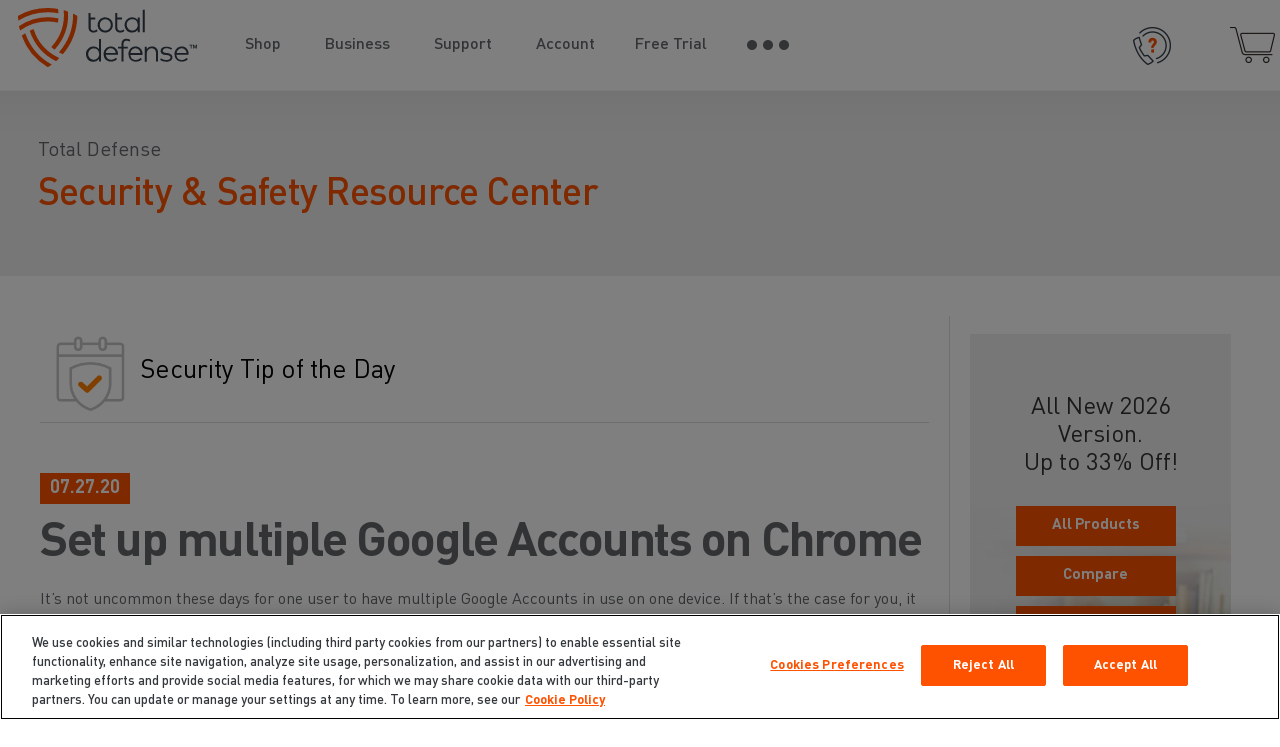

--- FILE ---
content_type: text/html; charset=UTF-8
request_url: https://www.totaldefense.com/security-blog/set-up-multiple-google-accounts-on-chrome/
body_size: 13297
content:
    
    <!DOCTYPE html>
<!-- RESIZE_BROWSER=1024X0768 -->
<html dir="ltr" lang="en-US">
<head>
    <!-- Google Tag Manager -->
    <script>(function(w,d,s,l,i){w[l]=w[l]||[];w[l].push({'gtm.start':
    new Date().getTime(),event:'gtm.js'});var f=d.getElementsByTagName(s)[0],
    j=d.createElement(s),dl=l!='dataLayer'?'&l='+l:'';j.async=true;j.src=
    'https://www.googletagmanager.com/gtm.js?id='+i+dl;f.parentNode.insertBefore(j,f);
    })(window,document,'script','dataLayer','GTM-PSKHTBP');</script>
    <!-- End Google Tag Manager -->

    <!-- JQuery -->
    <script src="https://code.jquery.com/jquery-3.6.0.min.js" integrity="sha256-/xUj+3OJU5yExlq6GSYGSHk7tPXikynS7ogEvDej/m4=" crossorigin="anonymous"></script>

    <title>Set up multiple Google Accounts on Chrome | Total Defense</title>
    <meta http-equiv="content-type" content="text/html" charset="UTF-8"/>
    <meta http-equiv="X-UA-Compatible" content="IE=10">
    <meta name="viewport" content="width=device-width"/>
    <meta name="author" content="Total Defense 1-877-906-8816"/>
    <meta name="format-detection" content="telephone=no"/>
    <meta name="google-site-verification" content="y5q6Z9qNDSXrEXteCFhutQM9y3cWSXrHBeyv8m6g_a0" />

    
		<!-- All in One SEO 4.9.3 - aioseo.com -->
	<meta name="description" content="It’s not uncommon these days for one user to have multiple Google Accounts in use on one device. If that’s the case for you, it can be pretty tedious to sign in and out all the time to access your email, calendar and other features. Instead, in Chrome, click on your user icon and select" />
	<meta name="robots" content="max-image-preview:large" />
	<meta name="author" content="Total Defense"/>
	<link rel="canonical" href="https://www.totaldefense.com/security-blog/set-up-multiple-google-accounts-on-chrome/" />
	<meta name="generator" content="All in One SEO (AIOSEO) 4.9.3" />
		<script type="application/ld+json" class="aioseo-schema">
			{"@context":"https:\/\/schema.org","@graph":[{"@type":"Article","@id":"https:\/\/www.totaldefense.com\/security-blog\/set-up-multiple-google-accounts-on-chrome\/#article","name":"Set up multiple Google Accounts on Chrome | Total Defense","headline":"Set up multiple Google Accounts on Chrome","author":{"@id":"https:\/\/www.totaldefense.com\/security-blog\/author\/thalpinopentext-com\/#author"},"publisher":{"@id":"https:\/\/www.totaldefense.com\/#organization"},"datePublished":"2020-07-27T04:55:00-07:00","dateModified":"2020-07-01T07:57:14-07:00","inLanguage":"en-US","mainEntityOfPage":{"@id":"https:\/\/www.totaldefense.com\/security-blog\/set-up-multiple-google-accounts-on-chrome\/#webpage"},"isPartOf":{"@id":"https:\/\/www.totaldefense.com\/security-blog\/set-up-multiple-google-accounts-on-chrome\/#webpage"},"articleSection":"Security Tip of the Day, Browser Security Tips, Google Chrome, Google Security Tips"},{"@type":"BreadcrumbList","@id":"https:\/\/www.totaldefense.com\/security-blog\/set-up-multiple-google-accounts-on-chrome\/#breadcrumblist","itemListElement":[{"@type":"ListItem","@id":"https:\/\/www.totaldefense.com#listItem","position":1,"name":"Home","item":"https:\/\/www.totaldefense.com","nextItem":{"@type":"ListItem","@id":"https:\/\/www.totaldefense.com\/security-blog\/category\/security-tip-of-the-day\/#listItem","name":"Security Tip of the Day"}},{"@type":"ListItem","@id":"https:\/\/www.totaldefense.com\/security-blog\/category\/security-tip-of-the-day\/#listItem","position":2,"name":"Security Tip of the Day","item":"https:\/\/www.totaldefense.com\/security-blog\/category\/security-tip-of-the-day\/","nextItem":{"@type":"ListItem","@id":"https:\/\/www.totaldefense.com\/security-blog\/set-up-multiple-google-accounts-on-chrome\/#listItem","name":"Set up multiple Google Accounts on Chrome"},"previousItem":{"@type":"ListItem","@id":"https:\/\/www.totaldefense.com#listItem","name":"Home"}},{"@type":"ListItem","@id":"https:\/\/www.totaldefense.com\/security-blog\/set-up-multiple-google-accounts-on-chrome\/#listItem","position":3,"name":"Set up multiple Google Accounts on Chrome","previousItem":{"@type":"ListItem","@id":"https:\/\/www.totaldefense.com\/security-blog\/category\/security-tip-of-the-day\/#listItem","name":"Security Tip of the Day"}}]},{"@type":"Organization","@id":"https:\/\/www.totaldefense.com\/#organization","name":"Total Defense","description":"Beyond Protection","url":"https:\/\/www.totaldefense.com\/","sameAs":["https:\/\/www.facebook.com\/TotalDefense","https:\/\/twitter.com\/Total_Defense","https:\/\/www.pinterest.com\/totaldefense\/","https:\/\/www.youtube.com\/channel\/UCgAImGhcAt-og2WO2pi3kjA","https:\/\/www.linkedin.com\/company\/total-defense-inc-"]},{"@type":"Person","@id":"https:\/\/www.totaldefense.com\/security-blog\/author\/thalpinopentext-com\/#author","url":"https:\/\/www.totaldefense.com\/security-blog\/author\/thalpinopentext-com\/","name":"Total Defense","image":{"@type":"ImageObject","@id":"https:\/\/www.totaldefense.com\/security-blog\/set-up-multiple-google-accounts-on-chrome\/#authorImage","url":"https:\/\/secure.gravatar.com\/avatar\/eb64dac6f48125400dd2f8075e35b1657f6504fbee0f07a338da7a222d221775?s=96&d=mm&r=g","width":96,"height":96,"caption":"Total Defense"}},{"@type":"WebPage","@id":"https:\/\/www.totaldefense.com\/security-blog\/set-up-multiple-google-accounts-on-chrome\/#webpage","url":"https:\/\/www.totaldefense.com\/security-blog\/set-up-multiple-google-accounts-on-chrome\/","name":"Set up multiple Google Accounts on Chrome | Total Defense","description":"It\u2019s not uncommon these days for one user to have multiple Google Accounts in use on one device. If that\u2019s the case for you, it can be pretty tedious to sign in and out all the time to access your email, calendar and other features. Instead, in Chrome, click on your user icon and select","inLanguage":"en-US","isPartOf":{"@id":"https:\/\/www.totaldefense.com\/#website"},"breadcrumb":{"@id":"https:\/\/www.totaldefense.com\/security-blog\/set-up-multiple-google-accounts-on-chrome\/#breadcrumblist"},"author":{"@id":"https:\/\/www.totaldefense.com\/security-blog\/author\/thalpinopentext-com\/#author"},"creator":{"@id":"https:\/\/www.totaldefense.com\/security-blog\/author\/thalpinopentext-com\/#author"},"datePublished":"2020-07-27T04:55:00-07:00","dateModified":"2020-07-01T07:57:14-07:00"},{"@type":"WebSite","@id":"https:\/\/www.totaldefense.com\/#website","url":"https:\/\/www.totaldefense.com\/","name":"Total Defense","description":"Beyond Protection","inLanguage":"en-US","publisher":{"@id":"https:\/\/www.totaldefense.com\/#organization"}}]}
		</script>
		<!-- All in One SEO -->

<link rel="alternate" type="application/rss+xml" title="Total Defense &raquo; Feed" href="https://www.totaldefense.com/feed/" />
<link rel="alternate" type="application/rss+xml" title="Total Defense &raquo; Comments Feed" href="https://www.totaldefense.com/comments/feed/" />
<link rel="alternate" title="oEmbed (JSON)" type="application/json+oembed" href="https://www.totaldefense.com/wp-json/oembed/1.0/embed?url=https%3A%2F%2Fwww.totaldefense.com%2Fsecurity-blog%2Fset-up-multiple-google-accounts-on-chrome%2F" />
<link rel="alternate" title="oEmbed (XML)" type="text/xml+oembed" href="https://www.totaldefense.com/wp-json/oembed/1.0/embed?url=https%3A%2F%2Fwww.totaldefense.com%2Fsecurity-blog%2Fset-up-multiple-google-accounts-on-chrome%2F&#038;format=xml" />
<style id='wp-img-auto-sizes-contain-inline-css' type='text/css'>
img:is([sizes=auto i],[sizes^="auto," i]){contain-intrinsic-size:3000px 1500px}
/*# sourceURL=wp-img-auto-sizes-contain-inline-css */
</style>
<style id='wp-emoji-styles-inline-css' type='text/css'>

	img.wp-smiley, img.emoji {
		display: inline !important;
		border: none !important;
		box-shadow: none !important;
		height: 1em !important;
		width: 1em !important;
		margin: 0 0.07em !important;
		vertical-align: -0.1em !important;
		background: none !important;
		padding: 0 !important;
	}
/*# sourceURL=wp-emoji-styles-inline-css */
</style>
<style id='classic-theme-styles-inline-css' type='text/css'>
/*! This file is auto-generated */
.wp-block-button__link{color:#fff;background-color:#32373c;border-radius:9999px;box-shadow:none;text-decoration:none;padding:calc(.667em + 2px) calc(1.333em + 2px);font-size:1.125em}.wp-block-file__button{background:#32373c;color:#fff;text-decoration:none}
/*# sourceURL=/wp-includes/css/classic-themes.min.css */
</style>
<link rel='stylesheet' id='theme-css' href='https://www.totaldefense.com/wp-content/themes/totaldefense2/assets/css/theme.min.css?ver=1712750038' type='text/css' media='screen, print' />
<script type="text/javascript" src="https://www.totaldefense.com/wp-includes/js/jquery/jquery.min.js?ver=3.7.1" id="jquery-core-js"></script>
<script type="text/javascript" src="https://www.totaldefense.com/wp-includes/js/jquery/jquery-migrate.min.js?ver=3.4.1" id="jquery-migrate-js"></script>
<script type="text/javascript" src="https://www.totaldefense.com/wp-content/themes/totaldefense2/assets/scripts/activation-download/magnific-popup.js?ver=1" id="magnific-popup-js"></script>
<link rel="https://api.w.org/" href="https://www.totaldefense.com/wp-json/" /><link rel="alternate" title="JSON" type="application/json" href="https://www.totaldefense.com/wp-json/wp/v2/posts/11958" /><link rel="EditURI" type="application/rsd+xml" title="RSD" href="https://www.totaldefense.com/xmlrpc.php?rsd" />
<meta name="generator" content="WordPress 6.9" />
<link rel='shortlink' href='https://www.totaldefense.com/?p=11958' />

            <style type="text/css">
                #wpadminbar .quicklinks #wp-admin-bar-abus_switch_to_user ul li .ab-item {
                    height: auto;
                }
                #abus_search_text {
                    width: 280px;
                    margin: 0;
                    padding: 0 8px;
                    line-height: 2;
                    min-height: 30px;
                    box-shadow: 0 0 0 transparent;
                    border-radius: 4px;
                    border: 1px solid #7e8993;
                    background-color: #ffffff;
                    color: #32373c;
                    font-size: 14px;
                    box-sizing: border-box;
                    vertical-align: top;
                }
                #abus_search_text:focus {
                    border-color: #007cba;
                    box-shadow: 0 0 0 1px #007cba;
                    outline: 2px solid transparent;
                }
                #abus_search_submit {
                    font-size: 13px;
                    padding: 0 10px;
                    min-height: 30px;
                    border-width: 1px;
                    border-radius: 3px;
                    color: #0071a1;
                    border-color: #0071a1;
                    background-color: #f3f5f6;
                    line-height: 2;
                    box-sizing: border-box;
                    vertical-align: top;
                 }
                 #abus_search_submit:hover {
                    background: #f1f1f1;
                    border-color: #016087;
                    color: #016087;
                 }
            </style>
        <script>var ms_grabbing_curosr = 'https://www.totaldefense.com/wp-content/plugins/master-slider/public/assets/css/common/grabbing.cur', ms_grab_curosr = 'https://www.totaldefense.com/wp-content/plugins/master-slider/public/assets/css/common/grab.cur';</script>
<meta name="generator" content="MasterSlider 3.11.0 - Responsive Touch Image Slider | avt.li/msf" />

    <link rel="shortcut icon" href="/wp-content/themes/totaldefense2/favicon.ico"/>

    
<style id='wp-block-paragraph-inline-css' type='text/css'>
.is-small-text{font-size:.875em}.is-regular-text{font-size:1em}.is-large-text{font-size:2.25em}.is-larger-text{font-size:3em}.has-drop-cap:not(:focus):first-letter{float:left;font-size:8.4em;font-style:normal;font-weight:100;line-height:.68;margin:.05em .1em 0 0;text-transform:uppercase}body.rtl .has-drop-cap:not(:focus):first-letter{float:none;margin-left:.1em}p.has-drop-cap.has-background{overflow:hidden}:root :where(p.has-background){padding:1.25em 2.375em}:where(p.has-text-color:not(.has-link-color)) a{color:inherit}p.has-text-align-left[style*="writing-mode:vertical-lr"],p.has-text-align-right[style*="writing-mode:vertical-rl"]{rotate:180deg}
/*# sourceURL=https://www.totaldefense.com/wp-includes/blocks/paragraph/style.min.css */
</style>
<style id='global-styles-inline-css' type='text/css'>
:root{--wp--preset--aspect-ratio--square: 1;--wp--preset--aspect-ratio--4-3: 4/3;--wp--preset--aspect-ratio--3-4: 3/4;--wp--preset--aspect-ratio--3-2: 3/2;--wp--preset--aspect-ratio--2-3: 2/3;--wp--preset--aspect-ratio--16-9: 16/9;--wp--preset--aspect-ratio--9-16: 9/16;--wp--preset--color--black: #000000;--wp--preset--color--cyan-bluish-gray: #abb8c3;--wp--preset--color--white: #ffffff;--wp--preset--color--pale-pink: #f78da7;--wp--preset--color--vivid-red: #cf2e2e;--wp--preset--color--luminous-vivid-orange: #ff6900;--wp--preset--color--luminous-vivid-amber: #fcb900;--wp--preset--color--light-green-cyan: #7bdcb5;--wp--preset--color--vivid-green-cyan: #00d084;--wp--preset--color--pale-cyan-blue: #8ed1fc;--wp--preset--color--vivid-cyan-blue: #0693e3;--wp--preset--color--vivid-purple: #9b51e0;--wp--preset--gradient--vivid-cyan-blue-to-vivid-purple: linear-gradient(135deg,rgb(6,147,227) 0%,rgb(155,81,224) 100%);--wp--preset--gradient--light-green-cyan-to-vivid-green-cyan: linear-gradient(135deg,rgb(122,220,180) 0%,rgb(0,208,130) 100%);--wp--preset--gradient--luminous-vivid-amber-to-luminous-vivid-orange: linear-gradient(135deg,rgb(252,185,0) 0%,rgb(255,105,0) 100%);--wp--preset--gradient--luminous-vivid-orange-to-vivid-red: linear-gradient(135deg,rgb(255,105,0) 0%,rgb(207,46,46) 100%);--wp--preset--gradient--very-light-gray-to-cyan-bluish-gray: linear-gradient(135deg,rgb(238,238,238) 0%,rgb(169,184,195) 100%);--wp--preset--gradient--cool-to-warm-spectrum: linear-gradient(135deg,rgb(74,234,220) 0%,rgb(151,120,209) 20%,rgb(207,42,186) 40%,rgb(238,44,130) 60%,rgb(251,105,98) 80%,rgb(254,248,76) 100%);--wp--preset--gradient--blush-light-purple: linear-gradient(135deg,rgb(255,206,236) 0%,rgb(152,150,240) 100%);--wp--preset--gradient--blush-bordeaux: linear-gradient(135deg,rgb(254,205,165) 0%,rgb(254,45,45) 50%,rgb(107,0,62) 100%);--wp--preset--gradient--luminous-dusk: linear-gradient(135deg,rgb(255,203,112) 0%,rgb(199,81,192) 50%,rgb(65,88,208) 100%);--wp--preset--gradient--pale-ocean: linear-gradient(135deg,rgb(255,245,203) 0%,rgb(182,227,212) 50%,rgb(51,167,181) 100%);--wp--preset--gradient--electric-grass: linear-gradient(135deg,rgb(202,248,128) 0%,rgb(113,206,126) 100%);--wp--preset--gradient--midnight: linear-gradient(135deg,rgb(2,3,129) 0%,rgb(40,116,252) 100%);--wp--preset--font-size--small: 13px;--wp--preset--font-size--medium: 20px;--wp--preset--font-size--large: 36px;--wp--preset--font-size--x-large: 42px;--wp--preset--spacing--20: 0.44rem;--wp--preset--spacing--30: 0.67rem;--wp--preset--spacing--40: 1rem;--wp--preset--spacing--50: 1.5rem;--wp--preset--spacing--60: 2.25rem;--wp--preset--spacing--70: 3.38rem;--wp--preset--spacing--80: 5.06rem;--wp--preset--shadow--natural: 6px 6px 9px rgba(0, 0, 0, 0.2);--wp--preset--shadow--deep: 12px 12px 50px rgba(0, 0, 0, 0.4);--wp--preset--shadow--sharp: 6px 6px 0px rgba(0, 0, 0, 0.2);--wp--preset--shadow--outlined: 6px 6px 0px -3px rgb(255, 255, 255), 6px 6px rgb(0, 0, 0);--wp--preset--shadow--crisp: 6px 6px 0px rgb(0, 0, 0);}:where(.is-layout-flex){gap: 0.5em;}:where(.is-layout-grid){gap: 0.5em;}body .is-layout-flex{display: flex;}.is-layout-flex{flex-wrap: wrap;align-items: center;}.is-layout-flex > :is(*, div){margin: 0;}body .is-layout-grid{display: grid;}.is-layout-grid > :is(*, div){margin: 0;}:where(.wp-block-columns.is-layout-flex){gap: 2em;}:where(.wp-block-columns.is-layout-grid){gap: 2em;}:where(.wp-block-post-template.is-layout-flex){gap: 1.25em;}:where(.wp-block-post-template.is-layout-grid){gap: 1.25em;}.has-black-color{color: var(--wp--preset--color--black) !important;}.has-cyan-bluish-gray-color{color: var(--wp--preset--color--cyan-bluish-gray) !important;}.has-white-color{color: var(--wp--preset--color--white) !important;}.has-pale-pink-color{color: var(--wp--preset--color--pale-pink) !important;}.has-vivid-red-color{color: var(--wp--preset--color--vivid-red) !important;}.has-luminous-vivid-orange-color{color: var(--wp--preset--color--luminous-vivid-orange) !important;}.has-luminous-vivid-amber-color{color: var(--wp--preset--color--luminous-vivid-amber) !important;}.has-light-green-cyan-color{color: var(--wp--preset--color--light-green-cyan) !important;}.has-vivid-green-cyan-color{color: var(--wp--preset--color--vivid-green-cyan) !important;}.has-pale-cyan-blue-color{color: var(--wp--preset--color--pale-cyan-blue) !important;}.has-vivid-cyan-blue-color{color: var(--wp--preset--color--vivid-cyan-blue) !important;}.has-vivid-purple-color{color: var(--wp--preset--color--vivid-purple) !important;}.has-black-background-color{background-color: var(--wp--preset--color--black) !important;}.has-cyan-bluish-gray-background-color{background-color: var(--wp--preset--color--cyan-bluish-gray) !important;}.has-white-background-color{background-color: var(--wp--preset--color--white) !important;}.has-pale-pink-background-color{background-color: var(--wp--preset--color--pale-pink) !important;}.has-vivid-red-background-color{background-color: var(--wp--preset--color--vivid-red) !important;}.has-luminous-vivid-orange-background-color{background-color: var(--wp--preset--color--luminous-vivid-orange) !important;}.has-luminous-vivid-amber-background-color{background-color: var(--wp--preset--color--luminous-vivid-amber) !important;}.has-light-green-cyan-background-color{background-color: var(--wp--preset--color--light-green-cyan) !important;}.has-vivid-green-cyan-background-color{background-color: var(--wp--preset--color--vivid-green-cyan) !important;}.has-pale-cyan-blue-background-color{background-color: var(--wp--preset--color--pale-cyan-blue) !important;}.has-vivid-cyan-blue-background-color{background-color: var(--wp--preset--color--vivid-cyan-blue) !important;}.has-vivid-purple-background-color{background-color: var(--wp--preset--color--vivid-purple) !important;}.has-black-border-color{border-color: var(--wp--preset--color--black) !important;}.has-cyan-bluish-gray-border-color{border-color: var(--wp--preset--color--cyan-bluish-gray) !important;}.has-white-border-color{border-color: var(--wp--preset--color--white) !important;}.has-pale-pink-border-color{border-color: var(--wp--preset--color--pale-pink) !important;}.has-vivid-red-border-color{border-color: var(--wp--preset--color--vivid-red) !important;}.has-luminous-vivid-orange-border-color{border-color: var(--wp--preset--color--luminous-vivid-orange) !important;}.has-luminous-vivid-amber-border-color{border-color: var(--wp--preset--color--luminous-vivid-amber) !important;}.has-light-green-cyan-border-color{border-color: var(--wp--preset--color--light-green-cyan) !important;}.has-vivid-green-cyan-border-color{border-color: var(--wp--preset--color--vivid-green-cyan) !important;}.has-pale-cyan-blue-border-color{border-color: var(--wp--preset--color--pale-cyan-blue) !important;}.has-vivid-cyan-blue-border-color{border-color: var(--wp--preset--color--vivid-cyan-blue) !important;}.has-vivid-purple-border-color{border-color: var(--wp--preset--color--vivid-purple) !important;}.has-vivid-cyan-blue-to-vivid-purple-gradient-background{background: var(--wp--preset--gradient--vivid-cyan-blue-to-vivid-purple) !important;}.has-light-green-cyan-to-vivid-green-cyan-gradient-background{background: var(--wp--preset--gradient--light-green-cyan-to-vivid-green-cyan) !important;}.has-luminous-vivid-amber-to-luminous-vivid-orange-gradient-background{background: var(--wp--preset--gradient--luminous-vivid-amber-to-luminous-vivid-orange) !important;}.has-luminous-vivid-orange-to-vivid-red-gradient-background{background: var(--wp--preset--gradient--luminous-vivid-orange-to-vivid-red) !important;}.has-very-light-gray-to-cyan-bluish-gray-gradient-background{background: var(--wp--preset--gradient--very-light-gray-to-cyan-bluish-gray) !important;}.has-cool-to-warm-spectrum-gradient-background{background: var(--wp--preset--gradient--cool-to-warm-spectrum) !important;}.has-blush-light-purple-gradient-background{background: var(--wp--preset--gradient--blush-light-purple) !important;}.has-blush-bordeaux-gradient-background{background: var(--wp--preset--gradient--blush-bordeaux) !important;}.has-luminous-dusk-gradient-background{background: var(--wp--preset--gradient--luminous-dusk) !important;}.has-pale-ocean-gradient-background{background: var(--wp--preset--gradient--pale-ocean) !important;}.has-electric-grass-gradient-background{background: var(--wp--preset--gradient--electric-grass) !important;}.has-midnight-gradient-background{background: var(--wp--preset--gradient--midnight) !important;}.has-small-font-size{font-size: var(--wp--preset--font-size--small) !important;}.has-medium-font-size{font-size: var(--wp--preset--font-size--medium) !important;}.has-large-font-size{font-size: var(--wp--preset--font-size--large) !important;}.has-x-large-font-size{font-size: var(--wp--preset--font-size--x-large) !important;}
/*# sourceURL=global-styles-inline-css */
</style>
</head>


<body class="wp-singular post-template-default single single-post postid-11958 single-format-standard wp-theme-totaldefense2 clearfix _masterslider _ms_version_3.11.0 allow-trials security-tip-of-the-day">
<!-- Google Tag Manager (noscript) -->
<noscript><iframe src="https://www.googletagmanager.com/ns.html?id=GTM-PSKHTBP"
height="0" width="0" style="display:none;visibility:hidden"></iframe></noscript>
<!-- End Google Tag Manager (noscript) -->

<!-- Below elements are used for global messaging by UntangleCommonUI class in untangle_common.js -->
<div id="ut_global_message_div">&nbsp;</div>
<div id="ut_global_dialog_div" class="dialog" style="display: none">
    <div id="ut_global_dialog_div_icon"><!-- proper icon will be inserted based on dialog type --></div>
    <div id="ut_global_dialog_div_content"><!-- HTML content will be provided by the caller --></div>
</div>
<!-- End UntangleCommonUI components -->
<div id="container" class="clearfix">
    <!--<div id="wrapper">-->
    <!-- start navigation -->
    <div class="container navigation navigation-fixed">
        <div class="row" id="mainNav">
            <div class="column header-logo navigation-left">
                <a href="/" onclick="__gaTracker('send', 'event', 'Header', 'Utility Nav Click', 'Top Logo');">
                    <img src="/wp-content/themes/totaldefense2/assets/images/TotalDefense-header-logo.svg"
                         alt="Total Defense">
                </a>
            </div>
            <div class="column header-navigation navigation-center">
                <div class="menu-main-navigation-container"><ul id="menu-main-navigation" class="menu"><li id="menu-item-3135" class="menu-item menu-item-type-custom menu-item-object-custom menu-item-has-children menu-item-3135"><a href="/products/">Shop</a>
<ul class="sub-menu">
	<li id="menu-item-6414" class="menu-item menu-item-type-post_type menu-item-object-shopp_product menu-item-6414"><a href="https://www.totaldefense.com/shop/ultimate-security/">Ultimate Internet Security</a></li>
	<li id="menu-item-3071" class="menu-item menu-item-type-post_type menu-item-object-shopp_product menu-item-3071"><a href="https://www.totaldefense.com/shop/premium-security/">Premium Internet Security</a></li>
	<li id="menu-item-3076" class="menu-item menu-item-type-post_type menu-item-object-shopp_product menu-item-3076"><a href="https://www.totaldefense.com/shop/anti-virus/">Anti-Virus</a></li>
	<li id="menu-item-4089" class="menu-item menu-item-type-post_type menu-item-object-shopp_product menu-item-4089"><a href="https://www.totaldefense.com/shop/anti-virus-for-mac/">Anti-Virus for Mac</a></li>
	<li id="menu-item-3072" class="menu-item menu-item-type-post_type menu-item-object-shopp_product menu-item-3072"><a href="https://www.totaldefense.com/shop/pc-tune-up/">PC Tune-Up</a></li>
	<li id="menu-item-4090" class="menu-item menu-item-type-post_type menu-item-object-shopp_product menu-item-4090"><a href="https://www.totaldefense.com/shop/mobile-security/">Mobile Security</a></li>
	<li id="menu-item-3388" class="menu-item menu-item-type-post_type menu-item-object-page menu-item-3388"><a href="https://www.totaldefense.com/compare/">Compare</a></li>
</ul>
</li>
<li id="menu-item-5860" class="menu-item menu-item-type-post_type menu-item-object-page menu-item-5860"><a href="https://www.totaldefense.com/business-internet-security/">Business</a></li>
<li id="menu-item-3313" class="menu-item menu-item-type-custom menu-item-object-custom menu-item-has-children menu-item-3313"><a href="https://support.totaldefense.com/hc">Support</a>
<ul class="sub-menu">
	<li id="menu-item-7119" class="menu-item menu-item-type-custom menu-item-object-custom menu-item-7119"><a href="/download/">Download</a></li>
	<li id="menu-item-7120" class="menu-item menu-item-type-custom menu-item-object-custom menu-item-7120"><a href="/contact-us/">Customer Care</a></li>
	<li id="menu-item-11890" class="menu-item menu-item-type-custom menu-item-object-custom menu-item-11890"><a href="https://support.totaldefense.com/hc">Support Portal</a></li>
</ul>
</li>
<li class="menu-item menu-item-type-post_type menu-item-object-page menu-item-has-children"><a href="https://www.totaldefense.com/account/">Account</a><ul class="sub-menu"><li class="menu-item menu-item-type-post_type menu-item-object-shopp_product"><a href="https://www.totaldefense.com/account/">My Account</a></li></ul></li><li class="menu-item menu-item-type-post_type"><a href="/antivirus-free-trial">Free Trial</a></li></ul></div>                <div class="navigation-bullets">
                    <a class="buttets-icon"></a>
                    <div class="menu-main-bullets-navigation-container"><ul id="menu-main-bullets-navigation" class="menu"><li id="menu-item-3088" class="menu-item menu-item-type-post_type menu-item-object-page current_page_parent menu-item-3088"><a href="https://www.totaldefense.com/security-blog/">Security Blog</a></li>
<li id="menu-item-5841" class="menu-item menu-item-type-taxonomy menu-item-object-category current-post-ancestor current-menu-parent current-post-parent menu-item-5841"><a href="https://www.totaldefense.com/security-blog/category/security-tip-of-the-day/">Security Tip of the Day</a></li>
<li id="menu-item-8638" class="menu-item menu-item-type-post_type menu-item-object-page menu-item-8638"><a href="https://www.totaldefense.com/security-glossary/">Security Glossary</a></li>
<li id="menu-item-5371" class="menu-item menu-item-type-post_type menu-item-object-page menu-item-5371"><a href="https://www.totaldefense.com/internet-security-buyers-guides/">Buyer’s Guides</a></li>
<li id="menu-item-6089" class="menu-item menu-item-type-post_type menu-item-object-page menu-item-6089"><a href="https://www.totaldefense.com/why-total-defense/">Why Total Defense</a></li>
<li id="menu-item-3106" class="menu-item menu-item-type-post_type menu-item-object-page menu-item-3106"><a href="https://www.totaldefense.com/about-us/">About Us</a></li>
<li id="menu-item-3109" class="menu-item menu-item-type-post_type menu-item-object-page menu-item-3109"><a href="https://www.totaldefense.com/contact-us/">Contact Us</a></li>
</ul></div>                </div>
            </div>
            <div class="mobile-navigation">
                <div class="mobile-navigation-bullets">
                    <a class="mobile-buttets-icon"></a>
                    <div class="menu-mobile-navigation-container"><ul id="mobile-menu" class="small-text-center medium-text-left"><li id="menu-item-3078" class="menu-item menu-item-type-post_type menu-item-object-page menu-item-home menu-item-3078"><a href="https://www.totaldefense.com/">Home</a></li>
<li id="menu-item-3079" class="menu-item menu-item-type-post_type menu-item-object-page menu-item-has-children menu-item-3079"><a href="https://www.totaldefense.com/products/">Products</a>
<ul class="sub-menu">
	<li id="menu-item-3194" class="menu-item menu-item-type-post_type menu-item-object-page menu-item-3194"><a href="https://www.totaldefense.com/products/">View all products</a></li>
	<li id="menu-item-6717" class="menu-item menu-item-type-post_type menu-item-object-shopp_product menu-item-6717"><a href="https://www.totaldefense.com/shop/ultimate-security/">Ultimate Internet Security</a></li>
	<li id="menu-item-3081" class="menu-item menu-item-type-post_type menu-item-object-shopp_product menu-item-3081"><a href="https://www.totaldefense.com/shop/premium-security/">Premium Internet Security</a></li>
	<li id="menu-item-3086" class="menu-item menu-item-type-post_type menu-item-object-shopp_product menu-item-3086"><a href="https://www.totaldefense.com/shop/anti-virus/">Anti-Virus</a></li>
	<li id="menu-item-4091" class="menu-item menu-item-type-post_type menu-item-object-shopp_product menu-item-4091"><a href="https://www.totaldefense.com/shop/anti-virus-for-mac/">Anti-Virus for Mac</a></li>
	<li id="menu-item-3082" class="menu-item menu-item-type-post_type menu-item-object-shopp_product menu-item-3082"><a href="https://www.totaldefense.com/shop/pc-tune-up/">PC Tune-Up</a></li>
	<li id="menu-item-4092" class="menu-item menu-item-type-post_type menu-item-object-shopp_product menu-item-4092"><a href="https://www.totaldefense.com/shop/mobile-security/">Mobile Security</a></li>
	<li id="menu-item-5859" class="menu-item menu-item-type-post_type menu-item-object-page menu-item-5859"><a href="https://www.totaldefense.com/business-internet-security/">Business Internet Security</a></li>
	<li id="menu-item-4587" class="menu-item menu-item-type-post_type menu-item-object-page menu-item-4587"><a href="https://www.totaldefense.com/compare/">Compare</a></li>
</ul>
</li>
<li id="menu-item-3312" class="menu-item menu-item-type-custom menu-item-object-custom menu-item-3312"><a href="https://support.totaldefense.com/hc">Support</a></li>
<li id="menu-item-7268" class="menu-item menu-item-type-custom menu-item-object-custom menu-item-7268"><a href="/download/">Download</a></li>
<li id="menu-item-3122" class="menu-item menu-item-type-post_type menu-item-object-page current_page_parent menu-item-3122"><a href="https://www.totaldefense.com/security-blog/">Security Blog</a></li>
<li id="menu-item-5842" class="menu-item menu-item-type-taxonomy menu-item-object-category current-post-ancestor current-menu-parent current-post-parent menu-item-5842"><a href="https://www.totaldefense.com/security-blog/category/security-tip-of-the-day/">Security Tip of the Day</a></li>
<li id="menu-item-8637" class="menu-item menu-item-type-post_type menu-item-object-page menu-item-8637"><a href="https://www.totaldefense.com/security-glossary/">Security Glossary</a></li>
<li id="menu-item-3120" class="menu-item menu-item-type-post_type menu-item-object-page menu-item-3120"><a href="https://www.totaldefense.com/about-us/">About Us</a></li>
<li id="menu-item-6091" class="menu-item menu-item-type-post_type menu-item-object-page menu-item-6091"><a href="https://www.totaldefense.com/why-total-defense/">Why Total Defense</a></li>
<li id="menu-item-3121" class="menu-item menu-item-type-post_type menu-item-object-page menu-item-3121"><a href="https://www.totaldefense.com/contact-us/">Contact Us</a></li>
<li class="menu-item menu-item-type-post_type menu-item-object-page menu-item-has-children"><a href="https://www.totaldefense.com/account/">Account</a><ul class="sub-menu"><li class="menu-item menu-item-type-post_type menu-item-object-shopp_product"><a href="https://www.totaldefense.com/account/">My Account</a></li></ul></li><li class="menu-item menu-item-type-post_type"><a href="/antivirus-free-trial">Free Trial</a></li></ul></div>                </div>
            </div>
            <div class="column header-cart navigation-right">
                <!-- cart icon -->
                <a class="cart-icon" onclick="__gaTracker('send', 'event', 'Header', 'Utility Nav Click', 'Cart Icon');" href="/checkout" id="header-cart-link">
                    <img src="/wp-content/themes/totaldefense2/assets/images/cart-header.png" alt="Total Defense"/>
                                    </a>

                
            </div>
            <div class="column header-phone">
                <!-- phone icon -->
                <a class="gaTracker_Utility-Nav-Click_Phone-Icon phone-icon" id="#header-phone-icon" href="/contact-us">
                    <img src="/wp-content/uploads/2016/11/icon_topnav_phone_help@2x.png" alt="Total Defense Support" width="44" height="38"/></a>
                <div class="phone-content">
                    <div class="phone-items">
                        <h4 class="orange">Need Assistance?</h4>
                        <div id="header-phone-text">
                            <br />
                            <span class="nowrap">US Based Customer Care <b>1-877-906-8816</b></span>
                            <br />
                            <span class="nowrap">Weekdays 9am – 5pm, Eastern Time USA</span>
                        </div>
                    </div>
                </div>
            </div>
        </div>
    </div>
    <!--</div>-->
<style>
    body.single-post #title-row h2 {
        color: #ff5200;
        line-height: 120%;
        font-size: 38px;
        font-weight: 400;
        letter-spacing: -.02em;
    }
</style>
<div class="section section-grey" id="title-row">
    <div class="inside">
        <div class="row">
            <div class="column small-12 medium-12 large-12">
                <h6>Total Defense</h6>
                <h2>Security &amp; Safety Resource Center</h2>
            </div> <!-- /.column -->
        </div> <!-- /.row -->
    </div>
</div>

<div class="section section-white section-sidebar">
    <div class="inside">
        <div class="row">
            <div class="column large-9">
                <section id="content" role="main">
                                                
<div class="category-title-row">
    <div class="category-title-icon">
        <img src="/wp-content/themes/totaldefense2/assets/images/blog-v2/icon_tip_of_the_day.png">
    </div>
    <div class="category-title-text">
        <a href="https://www.totaldefense.com/security-blog/category/security-tip-of-the-day/"><h4>Security Tip of the Day</h4></a>
    </div>
</div> <!-- /.row -->
<hr id="title-row-line" />

<article id="post-11958" class="post-11958 post type-post status-publish format-standard hentry category-security-tip-of-the-day tag-browser-security-tips tag-google-chrome tag-google-security-tips">
    <header>
        <div class="tip-date">
            07.27.20        </div>
        <h1 class="entry-title">Set up multiple Google Accounts on Chrome</h1>
    </header>
    <section class="entry-content">

<p>It’s not uncommon these days for one user to have multiple Google Accounts in use on one device. If that’s the case for you, it can be pretty tedious to sign in and out all the time to access your email, calendar and other features. Instead, in Chrome, click on your user icon and select “Add Another Account.” Now, for easier access, you can use the same browser with two different accounts.</p>
<div class="entry-links"></div>
</section></article>
<div>
    <div class="row nav-row">
        <div class="column small-6 nav-previous">
            <a href="https://www.totaldefense.com/security-blog/support-your-wrists-with-good-mouse-habits/" rel="prev"><span class="meta-nav">&larr;</span> Previous Post</a>        </div>
        <div class="column small-6 nav-next">
            <a href="https://www.totaldefense.com/security-blog/cybersecurity-tips-for-avoiding-malware-while-working-from-home/" rel="next">Next Post <span class="meta-nav">&rarr;</span></a>        </div>
    </div>
</div>
<div class="entry-tags">
    <a href="https://www.totaldefense.com/security-blog/tag/browser-security-tips/" rel="tag">Browser Security Tips</a><a href="https://www.totaldefense.com/security-blog/tag/google-chrome/" rel="tag">Google Chrome</a><a href="https://www.totaldefense.com/security-blog/tag/google-security-tips/" rel="tag">Google Security Tips</a></div>


<div class="related-articles">
    <h4>Related Articles</h4>
    <hr id="related-articles-line" />
    <div class="row">
            <div class="column small-12 medium-4 related-article">
            <div class="related-articles-thumb">
                                    <a href="https://www.totaldefense.com/security-blog/the-ultimate-work-from-home-cybersecurity-guide-10-practical-steps-to-stay-safe-online/" class="thumbnail-wrapper"><img src="https://msgs.totaldefense.com/uploads/1768578059.jpg" /></a>
                            </div>
            <div class="related-articles-title">
                <a href="https://www.totaldefense.com/security-blog/the-ultimate-work-from-home-cybersecurity-guide-10-practical-steps-to-stay-safe-online/">The ultimate work from home cybersecurity guide: 10 practical steps to stay safe online</a>
            </div>
        </div>
            <div class="column small-12 medium-4 related-article">
            <div class="related-articles-thumb">
                                    <a href="https://www.totaldefense.com/security-blog/fake-retail-sites-are-everywhere-how-to-spot-counterfeit-black-friday-deals/" class="thumbnail-wrapper"><img src="https://msgs.totaldefense.com/uploads/1762962429.jpg" /></a>
                            </div>
            <div class="related-articles-title">
                <a href="https://www.totaldefense.com/security-blog/fake-retail-sites-are-everywhere-how-to-spot-counterfeit-black-friday-deals/">Fake retail sites are everywhere: How to spot counterfeit Black Friday deals</a>
            </div>
        </div>
            <div class="column small-12 medium-4 related-article">
            <div class="related-articles-thumb">
                                    <a href="https://www.totaldefense.com/security-blog/total-defense-achieves-advanced-rating-in-av-comparatives-september-2025-malware-protection-test/" class="thumbnail-wrapper"><img src="https://msgs.totaldefense.com/uploads/1762973446.jpg" /></a>
                            </div>
            <div class="related-articles-title">
                <a href="https://www.totaldefense.com/security-blog/total-defense-achieves-advanced-rating-in-av-comparatives-september-2025-malware-protection-test/">Total Defense Achieves Advanced+ Rating in AV-Comparatives September 2025 Malware Protection Test</a>
            </div>
        </div>
        </div> <!-- /.row -->
</div>
                                            </section>
                <footer class="footer">
                    
                </footer>
            </div>
            <div class="column large-3">
                <aside id="sidebar" role="complementary">
<div id="primary" class="widget-area">

<div class="section-grey sidebar-section sidebar-section-ad">
    <div class="inside">
        <h3>All New 2026<br /> Version.<br /> Up to 33% Off!</h3>
        <div class="button-group">
            <a class="gaTracker_Blog_All-Products button" href="/products">All Products</a>
            <a class="gaTracker_Blog_Compare button" href="/compare">Compare</a>
            <a class="gaTracker_Blog_Free-Trials button" href="/antivirus-free-trial">Free Trials</a>
        </div>
    </div>
</div>
<div class="sidebar-section sidebar-section-recent-tips">
    <h5>Recent Tips of the Day</h5>
    <ul>
            <li>
            <a href="https://www.totaldefense.com/security-blog/what-is-do-not-track-and-does-it-really-protect-your-privacy/">What is “Do Not Track” and does it really protect your privacy?</a>
        </li>
            <li>
            <a href="https://www.totaldefense.com/security-blog/how-mobile-apps-track-you-without-cookies-and-how-to-protect-your-privacy/">How mobile apps track you without cookies—and how to protect your privacy</a>
        </li>
            <li>
            <a href="https://www.totaldefense.com/security-blog/how-mobile-apps-track-you-without-cookies-and-what-you-can-do-about-it/">How mobile apps track you without cookies—and what you can do about it</a>
        </li>
            <li>
            <a href="https://www.totaldefense.com/security-blog/why-you-should-disable-upnp-on-your-router-for-better-security/">Why you should disable UPnP on your router for better security</a>
        </li>
            <li>
            <a href="https://www.totaldefense.com/security-blog/forgot-to-log-out-of-facebook-heres-how-to-fix-it-remotely/">Forgot to log out of Facebook? Here’s how to fix it remotely</a>
        </li>
        </ul>
</div>
<div class="sidebar-archive sidebar-section sidebar-section-archive">
    <h5>Tip of the Day Archive</h5>
    <select name="archive-dropdown" onchange="document.location.href=this.options[this.selectedIndex].value;">
        <option value="">Select Month</option> 
        	<option value='/security-blog/category/security-tip-of-the-day?yr=2026&#038;mon=1'> January 2026 &nbsp;(17)</option>
	<option value='/security-blog/category/security-tip-of-the-day?yr=2025&#038;mon=12'> December 2025 &nbsp;(31)</option>
	<option value='/security-blog/category/security-tip-of-the-day?yr=2025&#038;mon=11'> November 2025 &nbsp;(30)</option>
	<option value='/security-blog/category/security-tip-of-the-day?yr=2025&#038;mon=10'> October 2025 &nbsp;(31)</option>
	<option value='/security-blog/category/security-tip-of-the-day?yr=2025&#038;mon=9'> September 2025 &nbsp;(30)</option>
	<option value='/security-blog/category/security-tip-of-the-day?yr=2025&#038;mon=8'> August 2025 &nbsp;(31)</option>
	<option value='/security-blog/category/security-tip-of-the-day?yr=2025&#038;mon=7'> July 2025 &nbsp;(31)</option>
	<option value='/security-blog/category/security-tip-of-the-day?yr=2025&#038;mon=6'> June 2025 &nbsp;(29)</option>
	<option value='/security-blog/category/security-tip-of-the-day?yr=2025&#038;mon=5'> May 2025 &nbsp;(31)</option>
	<option value='/security-blog/category/security-tip-of-the-day?yr=2025&#038;mon=4'> April 2025 &nbsp;(30)</option>
	<option value='/security-blog/category/security-tip-of-the-day?yr=2025&#038;mon=3'> March 2025 &nbsp;(31)</option>
	<option value='/security-blog/category/security-tip-of-the-day?yr=2025&#038;mon=2'> February 2025 &nbsp;(28)</option>
	<option value='/security-blog/category/security-tip-of-the-day?yr=2025&#038;mon=1'> January 2025 &nbsp;(30)</option>
	<option value='/security-blog/category/security-tip-of-the-day?yr=2024&#038;mon=12'> December 2024 &nbsp;(31)</option>
	<option value='/security-blog/category/security-tip-of-the-day?yr=2024&#038;mon=11'> November 2024 &nbsp;(30)</option>
	<option value='/security-blog/category/security-tip-of-the-day?yr=2024&#038;mon=10'> October 2024 &nbsp;(31)</option>
	<option value='/security-blog/category/security-tip-of-the-day?yr=2024&#038;mon=9'> September 2024 &nbsp;(30)</option>
	<option value='/security-blog/category/security-tip-of-the-day?yr=2024&#038;mon=8'> August 2024 &nbsp;(31)</option>
	<option value='/security-blog/category/security-tip-of-the-day?yr=2024&#038;mon=7'> July 2024 &nbsp;(31)</option>
	<option value='/security-blog/category/security-tip-of-the-day?yr=2024&#038;mon=6'> June 2024 &nbsp;(30)</option>
	<option value='/security-blog/category/security-tip-of-the-day?yr=2024&#038;mon=5'> May 2024 &nbsp;(31)</option>
	<option value='/security-blog/category/security-tip-of-the-day?yr=2024&#038;mon=4'> April 2024 &nbsp;(30)</option>
	<option value='/security-blog/category/security-tip-of-the-day?yr=2024&#038;mon=3'> March 2024 &nbsp;(31)</option>
	<option value='/security-blog/category/security-tip-of-the-day?yr=2024&#038;mon=2'> February 2024 &nbsp;(29)</option>
	<option value='/security-blog/category/security-tip-of-the-day?yr=2024&#038;mon=1'> January 2024 &nbsp;(31)</option>
	<option value='/security-blog/category/security-tip-of-the-day?yr=2023&#038;mon=12'> December 2023 &nbsp;(31)</option>
	<option value='/security-blog/category/security-tip-of-the-day?yr=2023&#038;mon=11'> November 2023 &nbsp;(30)</option>
	<option value='/security-blog/category/security-tip-of-the-day?yr=2023&#038;mon=10'> October 2023 &nbsp;(31)</option>
	<option value='/security-blog/category/security-tip-of-the-day?yr=2023&#038;mon=9'> September 2023 &nbsp;(30)</option>
	<option value='/security-blog/category/security-tip-of-the-day?yr=2023&#038;mon=8'> August 2023 &nbsp;(31)</option>
	<option value='/security-blog/category/security-tip-of-the-day?yr=2023&#038;mon=7'> July 2023 &nbsp;(31)</option>
	<option value='/security-blog/category/security-tip-of-the-day?yr=2023&#038;mon=6'> June 2023 &nbsp;(30)</option>
	<option value='/security-blog/category/security-tip-of-the-day?yr=2023&#038;mon=5'> May 2023 &nbsp;(31)</option>
	<option value='/security-blog/category/security-tip-of-the-day?yr=2023&#038;mon=4'> April 2023 &nbsp;(29)</option>
	<option value='/security-blog/category/security-tip-of-the-day?yr=2023&#038;mon=3'> March 2023 &nbsp;(31)</option>
	<option value='/security-blog/category/security-tip-of-the-day?yr=2023&#038;mon=2'> February 2023 &nbsp;(28)</option>
	<option value='/security-blog/category/security-tip-of-the-day?yr=2023&#038;mon=1'> January 2023 &nbsp;(31)</option>
	<option value='/security-blog/category/security-tip-of-the-day?yr=2022&#038;mon=12'> December 2022 &nbsp;(31)</option>
	<option value='/security-blog/category/security-tip-of-the-day?yr=2022&#038;mon=11'> November 2022 &nbsp;(30)</option>
	<option value='/security-blog/category/security-tip-of-the-day?yr=2022&#038;mon=10'> October 2022 &nbsp;(31)</option>
	<option value='/security-blog/category/security-tip-of-the-day?yr=2022&#038;mon=9'> September 2022 &nbsp;(30)</option>
	<option value='/security-blog/category/security-tip-of-the-day?yr=2022&#038;mon=8'> August 2022 &nbsp;(31)</option>
	<option value='/security-blog/category/security-tip-of-the-day?yr=2022&#038;mon=7'> July 2022 &nbsp;(31)</option>
	<option value='/security-blog/category/security-tip-of-the-day?yr=2022&#038;mon=6'> June 2022 &nbsp;(30)</option>
	<option value='/security-blog/category/security-tip-of-the-day?yr=2022&#038;mon=5'> May 2022 &nbsp;(31)</option>
	<option value='/security-blog/category/security-tip-of-the-day?yr=2022&#038;mon=4'> April 2022 &nbsp;(30)</option>
	<option value='/security-blog/category/security-tip-of-the-day?yr=2022&#038;mon=3'> March 2022 &nbsp;(31)</option>
	<option value='/security-blog/category/security-tip-of-the-day?yr=2022&#038;mon=2'> February 2022 &nbsp;(28)</option>
	<option value='/security-blog/category/security-tip-of-the-day?yr=2022&#038;mon=1'> January 2022 &nbsp;(31)</option>
	<option value='/security-blog/category/security-tip-of-the-day?yr=2021&#038;mon=12'> December 2021 &nbsp;(31)</option>
	<option value='/security-blog/category/security-tip-of-the-day?yr=2021&#038;mon=11'> November 2021 &nbsp;(30)</option>
	<option value='/security-blog/category/security-tip-of-the-day?yr=2021&#038;mon=10'> October 2021 &nbsp;(31)</option>
	<option value='/security-blog/category/security-tip-of-the-day?yr=2021&#038;mon=9'> September 2021 &nbsp;(30)</option>
	<option value='/security-blog/category/security-tip-of-the-day?yr=2021&#038;mon=8'> August 2021 &nbsp;(31)</option>
	<option value='/security-blog/category/security-tip-of-the-day?yr=2021&#038;mon=7'> July 2021 &nbsp;(31)</option>
	<option value='/security-blog/category/security-tip-of-the-day?yr=2021&#038;mon=6'> June 2021 &nbsp;(30)</option>
	<option value='/security-blog/category/security-tip-of-the-day?yr=2021&#038;mon=5'> May 2021 &nbsp;(31)</option>
	<option value='/security-blog/category/security-tip-of-the-day?yr=2021&#038;mon=4'> April 2021 &nbsp;(30)</option>
	<option value='/security-blog/category/security-tip-of-the-day?yr=2021&#038;mon=3'> March 2021 &nbsp;(31)</option>
	<option value='/security-blog/category/security-tip-of-the-day?yr=2021&#038;mon=2'> February 2021 &nbsp;(28)</option>
	<option value='/security-blog/category/security-tip-of-the-day?yr=2021&#038;mon=1'> January 2021 &nbsp;(31)</option>
	<option value='/security-blog/category/security-tip-of-the-day?yr=2020&#038;mon=12'> December 2020 &nbsp;(31)</option>
	<option value='/security-blog/category/security-tip-of-the-day?yr=2020&#038;mon=11'> November 2020 &nbsp;(30)</option>
	<option value='/security-blog/category/security-tip-of-the-day?yr=2020&#038;mon=10'> October 2020 &nbsp;(31)</option>
	<option value='/security-blog/category/security-tip-of-the-day?yr=2020&#038;mon=9'> September 2020 &nbsp;(30)</option>
	<option value='/security-blog/category/security-tip-of-the-day?yr=2020&#038;mon=8'> August 2020 &nbsp;(31)</option>
	<option value='/security-blog/category/security-tip-of-the-day?yr=2020&#038;mon=7'> July 2020 &nbsp;(31)</option>
	<option value='/security-blog/category/security-tip-of-the-day?yr=2020&#038;mon=6'> June 2020 &nbsp;(30)</option>
	<option value='/security-blog/category/security-tip-of-the-day?yr=2020&#038;mon=5'> May 2020 &nbsp;(31)</option>
	<option value='/security-blog/category/security-tip-of-the-day?yr=2020&#038;mon=4'> April 2020 &nbsp;(30)</option>
	<option value='/security-blog/category/security-tip-of-the-day?yr=2020&#038;mon=3'> March 2020 &nbsp;(30)</option>
	<option value='/security-blog/category/security-tip-of-the-day?yr=2020&#038;mon=2'> February 2020 &nbsp;(30)</option>
	<option value='/security-blog/category/security-tip-of-the-day?yr=2020&#038;mon=1'> January 2020 &nbsp;(31)</option>
	<option value='/security-blog/category/security-tip-of-the-day?yr=2019&#038;mon=12'> December 2019 &nbsp;(31)</option>
	<option value='/security-blog/category/security-tip-of-the-day?yr=2019&#038;mon=11'> November 2019 &nbsp;(30)</option>
	<option value='/security-blog/category/security-tip-of-the-day?yr=2019&#038;mon=10'> October 2019 &nbsp;(31)</option>
	<option value='/security-blog/category/security-tip-of-the-day?yr=2019&#038;mon=9'> September 2019 &nbsp;(30)</option>
	<option value='/security-blog/category/security-tip-of-the-day?yr=2019&#038;mon=8'> August 2019 &nbsp;(31)</option>
	<option value='/security-blog/category/security-tip-of-the-day?yr=2019&#038;mon=7'> July 2019 &nbsp;(31)</option>
	<option value='/security-blog/category/security-tip-of-the-day?yr=2019&#038;mon=6'> June 2019 &nbsp;(30)</option>
	<option value='/security-blog/category/security-tip-of-the-day?yr=2019&#038;mon=5'> May 2019 &nbsp;(31)</option>
	<option value='/security-blog/category/security-tip-of-the-day?yr=2019&#038;mon=4'> April 2019 &nbsp;(30)</option>
	<option value='/security-blog/category/security-tip-of-the-day?yr=2019&#038;mon=3'> March 2019 &nbsp;(31)</option>
	<option value='/security-blog/category/security-tip-of-the-day?yr=2019&#038;mon=2'> February 2019 &nbsp;(28)</option>
	<option value='/security-blog/category/security-tip-of-the-day?yr=2019&#038;mon=1'> January 2019 &nbsp;(32)</option>
	<option value='/security-blog/category/security-tip-of-the-day?yr=2018&#038;mon=12'> December 2018 &nbsp;(31)</option>
	<option value='/security-blog/category/security-tip-of-the-day?yr=2018&#038;mon=11'> November 2018 &nbsp;(30)</option>
	<option value='/security-blog/category/security-tip-of-the-day?yr=2018&#038;mon=10'> October 2018 &nbsp;(31)</option>
	<option value='/security-blog/category/security-tip-of-the-day?yr=2018&#038;mon=9'> September 2018 &nbsp;(30)</option>
	<option value='/security-blog/category/security-tip-of-the-day?yr=2018&#038;mon=8'> August 2018 &nbsp;(31)</option>
	<option value='/security-blog/category/security-tip-of-the-day?yr=2018&#038;mon=7'> July 2018 &nbsp;(31)</option>
	<option value='/security-blog/category/security-tip-of-the-day?yr=2018&#038;mon=6'> June 2018 &nbsp;(30)</option>
	<option value='/security-blog/category/security-tip-of-the-day?yr=2018&#038;mon=5'> May 2018 &nbsp;(31)</option>
	<option value='/security-blog/category/security-tip-of-the-day?yr=2018&#038;mon=4'> April 2018 &nbsp;(30)</option>
</select>
</div>
<div class="sidebar-section sidebar-section-search">
    <h5>Search for Articles</h5>
    <form role="search" method="get" id="searchform"
      class="searchform" action="https://www.totaldefense.com/">
    <div>
        <label class="screen-reader-text" for="s"></label>
        <input class="search-form-text" type="text" value="" name="s" id="s" />
        <input class="search-form-button" type="submit" id="searchsubmit"
               value="" />
    </div>
</form></div>
</div>
</aside>            </div>
        </div>
    </div>
</div>

<div id="footer">
    <div id="linkFarmWrapper" class="row">
        <div class="column medium-bellow-hide medium-bellow-border-bottom large-2 footer-logo small-text-center medium-text-left">
            <img src="/wp-content/themes/totaldefense2/assets/images/TotalDefense-footer-logo.png"
                 alt="Total Defense Logo"/>
        </div>
        <div class="column small-bellow-border-bottom small-bellow-border-top small-12 medium-3 large-3 accordion-item footer-shop">
            <h3 class="small-text-center medium-text-left footer-section-title"><a href="/products/">Shop</a></h3>
            <div class="footer-section-content"><ul id="menu-footer-shop" class="small-text-center medium-text-left"><li id="menu-item-6415" class="menu-item menu-item-type-post_type menu-item-object-shopp_product menu-item-6415"><a href="https://www.totaldefense.com/shop/ultimate-security/">Ultimate Internet Security</a></li>
<li id="menu-item-3061" class="menu-item menu-item-type-post_type menu-item-object-shopp_product menu-item-3061"><a href="https://www.totaldefense.com/shop/premium-security/">Premium Internet Security</a></li>
<li id="menu-item-3066" class="menu-item menu-item-type-post_type menu-item-object-shopp_product menu-item-3066"><a href="https://www.totaldefense.com/shop/anti-virus/">Anti-Virus</a></li>
<li id="menu-item-6678" class="menu-item menu-item-type-post_type menu-item-object-shopp_product menu-item-6678"><a href="https://www.totaldefense.com/shop/anti-virus-for-mac/">Anti-Virus for Mac</a></li>
<li id="menu-item-3062" class="menu-item menu-item-type-post_type menu-item-object-shopp_product menu-item-3062"><a href="https://www.totaldefense.com/shop/pc-tune-up/">PC Tune-Up</a></li>
<li id="menu-item-9468" class="menu-item menu-item-type-custom menu-item-object-custom menu-item-9468"><a href="/shop/mobile-security/">Mobile Security</a></li>
<li id="menu-item-3451" class="menu-item menu-item-type-post_type menu-item-object-page menu-item-3451"><a href="https://www.totaldefense.com/compare/">Compare</a></li>
<li id="menu-item-5861" class="menu-item menu-item-type-post_type menu-item-object-page menu-item-5861"><a href="https://www.totaldefense.com/business-internet-security/">Business Internet Security</a></li>
</ul></div>        </div>
        <div class="column small-bellow-border-bottom small-12 medium-3 large-2 accordion-item footer-support">
            <h3 class="small-text-center medium-text-left footer-section-title"><a href="https://support.totaldefense.com/hc">Support</a></h3>
            <div class="footer-section-content"><ul id="menu-footer-support" class="small-text-center medium-text-left"><li id="menu-item-15957" class="menu-item menu-item-type-post_type menu-item-object-page menu-item-15957"><a href="https://www.totaldefense.com/contact-us/">Contact Us</a></li>
<li id="menu-item-3100" class="menu-item menu-item-type-custom menu-item-object-custom menu-item-3100"><a href="https://support.totaldefense.com/hc/en-us">Support Portal</a></li>
<li id="menu-item-3126" class="menu-item menu-item-type-post_type menu-item-object-page menu-item-3126"><a href="https://www.totaldefense.com/renew/">Renew</a></li>
<li id="menu-item-3206" class="menu-item menu-item-type-custom menu-item-object-custom menu-item-3206"><a href="https://rebate.totaldefense.com/">Rebates</a></li>
<li id="menu-item-16578" class="menu-item menu-item-type-custom menu-item-object-custom menu-item-16578"><a href="https://www.totaldefense.com/account">Account</a></li>
</ul></div>        </div>
        <div class="column small-bellow-border-bottom small-12 medium-3 large-2 accordion-item footer-company">
            <h3 class="small-text-center medium-text-left footer-section-title"><a href="/about-us/">Company</a></h3>
            <div class="footer-section-content"><ul id="menu-footer-company" class="small-text-center medium-text-left"><li id="menu-item-6090" class="menu-item menu-item-type-post_type menu-item-object-page menu-item-6090"><a href="https://www.totaldefense.com/why-total-defense/">Why Total Defense</a></li>
<li id="menu-item-5843" class="menu-item menu-item-type-taxonomy menu-item-object-category current-post-ancestor current-menu-parent current-post-parent menu-item-5843"><a href="https://www.totaldefense.com/security-blog/category/security-tip-of-the-day/">Security Tip of the Day</a></li>
<li id="menu-item-8639" class="menu-item menu-item-type-post_type menu-item-object-page menu-item-8639"><a href="https://www.totaldefense.com/security-glossary/">Security Glossary</a></li>
<li id="menu-item-3101" class="menu-item menu-item-type-post_type menu-item-object-page current_page_parent menu-item-3101"><a href="https://www.totaldefense.com/security-blog/">Security Blog</a></li>
<li id="menu-item-3364" class="menu-item menu-item-type-post_type menu-item-object-page menu-item-3364"><a href="https://www.totaldefense.com/careers/">Careers</a></li>
</ul></div>        </div>
        <div class="column small-12 medium-3 large-3 small-text-center medium-text-left footer-connect">
            <h3 class="text-orange">Connect with us</h3>
            <div class="addthis_toolbox addthis_32x32_style addthis_default_style row" style="padding:0;">
                <a title="Facebook" onclick="__gaTracker('send', 'event', 'Social Media', 'Outbound Click', 'Facebook');" target="_blank"
                   href="https://www.facebook.com/TotalDefense"><img src="/wp-content/themes/totaldefense2/assets/images/footer/icon-foot-fb.png" /></a>
                <a title="Twitter" onclick="__gaTracker('send', 'event', 'Social Media', 'Outbound Click', 'Twitter');" target="_blank"
                   href="https://twitter.com/Total_Defense"><img src="/wp-content/themes/totaldefense2/assets/images/footer/icon-foot-tw.png" /></a>
                <a title="LinkedIn" onclick="__gaTracker('send', 'event', 'Social Media', 'Outbound Click', 'LinkedIn');" target="_blank"
                   href="https://www.linkedin.com/company/total-defense-inc-"><img src="/wp-content/themes/totaldefense2/assets/images/footer/icon-foot-in.png" /></a>
                <a title="YouTube" onclick="__gaTracker('send', 'event', 'Social Media', 'Outbound Click', 'YouTube');" target="_blank"
                   href="https://www.youtube.com/channel/UCgAImGhcAt-og2WO2pi3kjA"><img src="/wp-content/themes/totaldefense2/assets/images/footer/icon-foot-yt.png" /></a>
                <a title="Pinterest" onclick="__gaTracker('send', 'event', 'Social Media', 'Outbound Click', 'Pinterest');" target="_blank"
                   href="https://www.pinterest.com/totaldefense/"><img src="/wp-content/themes/totaldefense2/assets/images/footer/icon-foot-pin.png" /></a>
            </div>
            <div>
                            </div>
        </div>
    </div>

    <!-- start footer copyright -->
            <style>
            #footerBottomWrapper {
                background-color: #000000 !important;
                background-repeat: repeat-y;
                background-position: center top;
                background-image: url(/wp-content/themes/totaldefense2/assets/images/v11/carbon-vertical-tile.jpg);
            }
        </style>
        <div id="footerBottomWrapper">
        <div id="footerBottom" class="row small-text-center">
            <div style="display: inline-block">
            <img src="/wp-content/themes/totaldefense2/assets/images/foot-icon-digicert.png"
                 alt="Certified Secure Checkout" height="50" style="max-width: 200px;">
            <img src="/wp-content/themes/totaldefense2/assets/images/foot-icon-consumer-affairs.png"
                 alt="Verisign Trusted Partner" height="50" style="max-width: 200px;">
            <img src="/wp-content/themes/totaldefense2/assets/images/foot-icon-money-back.png"
                 alt="Money back Guarantee" height="50" style="max-width: 200px;">

                            <hr style="border-bottom: 2px solid #ff5000; margin: 0;" />
                        </div>
            <p class="copyright">
                <a href="https://www.opentext.com/about/privacy">Privacy</a> / 
                <a href="/legal">Legal</a><br />
                <a href="https://www.opentext.com/about/cookie-policy">Cookie Policy</a><br />
                <button id="ot-sdk-btn" class="ot-sdk-show-settings">Cookie Settings</button><br />
                <a href="/privacy#ccpa">Do Not Sell My Information</a><br />
                Copyright ©2026 Total Defense LLC. All Rights Reserved.<br>
        </div>
    </div>
</div>
</script>
<style>
.copyright a {
    color: #fff;
}
.copyright a:hover {
    color: #ff5200;
}
#ot-sdk-btn.ot-sdk-show-settings, #ot-sdk-btn.optanon-show-settings {
    font-size: 12px !important;
    font-weight: 300;
    background: none !important;
    border: none !important;
    padding: 0 !important;
    color: #FFFFFF !important;

}
#ot-sdk-btn.ot-sdk-show-settings:hover, #ot-sdk-btn.optanon-show-settings:hover {
    color: #ff5200 !important;
}
</style>
<script type="text/javascript">var google_tag_params = {};</script>
<script type="text/javascript">
    function USI_installCode() {
        var USI_headID = document.getElementsByTagName("head")[0];
        var USI_installID = document.createElement('script');
        USI_installID.type = 'text/javascript';
        USI_installID.src = 'http' + (document.location.protocol == 'https:' ? 's://www' : '://www') + '.upsellit.com/active/totaldefense.jsp';
        USI_headID.appendChild(USI_installID);
    }
    if (window.addEventListener) {
        window.addEventListener('load', USI_installCode, true);
    } else if (window.attachEvent) {
        window.attachEvent('onload', USI_installCode);
    } else {
        USI_installCode();
    }
</script>


<div id="popup-privacy-policy-content" class="white-popup mfp-hide">
    <div class="popup-title"><h3>Privacy Policy Updates</h3></div>
    <div class="row popup-content">
        <div class="column small-12">
            <p>At Total Defense we take your privacy seriously. We recently made updates to our privacy policy to comply with the European Union’s General Data Privacy Regulation. This policy explains:</p>
            <ul>
                <li>What information we collect and why we collect it.</li>
                <li>How we use information.</li>
                <li>How we access, update, or remove the information.</li>
            </ul>
            <p>We strive to make this policy simple to read and understand. Please read and review the policy here: <a href="https://www.opentext.com/about/privacy" target="_blank">https://www.opentext.com/about/privacy</a></p>
            <p>Please confirm you have reviewed the policy and provide consent to Total Defense to use your personal data as detailed in our policy.</p>
            <div class="buttons">
                <button id="privacy-agree-button">Agree and Continue</button>
                <button id="privacy-disagree-button">Disagree</button>
            </div>
        </div>
    </div>
</div>

<script type="speculationrules">
{"prefetch":[{"source":"document","where":{"and":[{"href_matches":"/*"},{"not":{"href_matches":["/wp-*.php","/wp-admin/*","/wp-content/uploads/*","/wp-content/*","/wp-content/plugins/*","/wp-content/themes/totaldefense2/*","/*\\?(.+)"]}},{"not":{"selector_matches":"a[rel~=\"nofollow\"]"}},{"not":{"selector_matches":".no-prefetch, .no-prefetch a"}}]},"eagerness":"conservative"}]}
</script>
<script type='text/javascript' src='https://www.totaldefense.com/?sjsl=colorbox,shopp,catalog,cart&amp;c=0&amp;ver=cb1d07d8129a4627277dba89fdee68bf'></script>
<script type='text/javascript'>
/* <![CDATA[ */
var $s = {"cp":"1","c":"$","p":"2","t":",","d":".","g":"3","nocache":""};var $cv = {"field":"Your %s is required.","email":"The e-mail address you provided does not appear to be a valid address.","minlen":"The %s you entered is too short. It must be at least %d characters long.","pwdmm":"The passwords you entered do not match. They must match in order to confirm you are correctly entering the password you want to use.","chkbox":"%s must be checked before you can proceed."};var $ct = {"items":"Items","total":"Total"};/* ]]> */
</script>
<script type='text/javascript' src='https://www.totaldefense.com/wp-admin/load-scripts.php?c=0&amp;load%5Bchunk_0%5D=jquery-ui-core,jquery-ui-tabs,jquery-ui-accordion,jquery-ui-mouse,jquery-ui-resizable,jquery-ui-draggable,jquery-ui-controlgroup&amp;load%5Bchunk_1%5D=,jquery-ui-checkboxradio,jquery-ui-button,jquery-ui-dialog,jquery-ui-tooltip&amp;ver=6.9'></script>
<script type="text/javascript" src="https://www.totaldefense.com/wp-content/untangle_common/untangle_common.js?ver=1712750039" id="untangle_common_js-js"></script>
<script type="text/javascript" src="https://www.totaldefense.com/wp-content/themes/totaldefense2/js/totaldefense.js?ver=1712750039" id="totaldefense-js"></script>
<script type="text/javascript" src="https://www.totaldefense.com/wp-content/themes/totaldefense2/js/../assets/scripts/jquery.prettyPhoto.js?ver=1712750039" id="jq-pphoto-js"></script>
<script type="text/javascript" src="https://www.totaldefense.com/wp-content/themes/totaldefense2/js/jquery.validate.min.js?ver=1712750039" id="jq-validate-js"></script>
<script id="wp-emoji-settings" type="application/json">
{"baseUrl":"https://s.w.org/images/core/emoji/17.0.2/72x72/","ext":".png","svgUrl":"https://s.w.org/images/core/emoji/17.0.2/svg/","svgExt":".svg","source":{"concatemoji":"https://www.totaldefense.com/wp-includes/js/wp-emoji-release.min.js?ver=6.9"}}
</script>
<script type="module">
/* <![CDATA[ */
/*! This file is auto-generated */
const a=JSON.parse(document.getElementById("wp-emoji-settings").textContent),o=(window._wpemojiSettings=a,"wpEmojiSettingsSupports"),s=["flag","emoji"];function i(e){try{var t={supportTests:e,timestamp:(new Date).valueOf()};sessionStorage.setItem(o,JSON.stringify(t))}catch(e){}}function c(e,t,n){e.clearRect(0,0,e.canvas.width,e.canvas.height),e.fillText(t,0,0);t=new Uint32Array(e.getImageData(0,0,e.canvas.width,e.canvas.height).data);e.clearRect(0,0,e.canvas.width,e.canvas.height),e.fillText(n,0,0);const a=new Uint32Array(e.getImageData(0,0,e.canvas.width,e.canvas.height).data);return t.every((e,t)=>e===a[t])}function p(e,t){e.clearRect(0,0,e.canvas.width,e.canvas.height),e.fillText(t,0,0);var n=e.getImageData(16,16,1,1);for(let e=0;e<n.data.length;e++)if(0!==n.data[e])return!1;return!0}function u(e,t,n,a){switch(t){case"flag":return n(e,"\ud83c\udff3\ufe0f\u200d\u26a7\ufe0f","\ud83c\udff3\ufe0f\u200b\u26a7\ufe0f")?!1:!n(e,"\ud83c\udde8\ud83c\uddf6","\ud83c\udde8\u200b\ud83c\uddf6")&&!n(e,"\ud83c\udff4\udb40\udc67\udb40\udc62\udb40\udc65\udb40\udc6e\udb40\udc67\udb40\udc7f","\ud83c\udff4\u200b\udb40\udc67\u200b\udb40\udc62\u200b\udb40\udc65\u200b\udb40\udc6e\u200b\udb40\udc67\u200b\udb40\udc7f");case"emoji":return!a(e,"\ud83e\u1fac8")}return!1}function f(e,t,n,a){let r;const o=(r="undefined"!=typeof WorkerGlobalScope&&self instanceof WorkerGlobalScope?new OffscreenCanvas(300,150):document.createElement("canvas")).getContext("2d",{willReadFrequently:!0}),s=(o.textBaseline="top",o.font="600 32px Arial",{});return e.forEach(e=>{s[e]=t(o,e,n,a)}),s}function r(e){var t=document.createElement("script");t.src=e,t.defer=!0,document.head.appendChild(t)}a.supports={everything:!0,everythingExceptFlag:!0},new Promise(t=>{let n=function(){try{var e=JSON.parse(sessionStorage.getItem(o));if("object"==typeof e&&"number"==typeof e.timestamp&&(new Date).valueOf()<e.timestamp+604800&&"object"==typeof e.supportTests)return e.supportTests}catch(e){}return null}();if(!n){if("undefined"!=typeof Worker&&"undefined"!=typeof OffscreenCanvas&&"undefined"!=typeof URL&&URL.createObjectURL&&"undefined"!=typeof Blob)try{var e="postMessage("+f.toString()+"("+[JSON.stringify(s),u.toString(),c.toString(),p.toString()].join(",")+"));",a=new Blob([e],{type:"text/javascript"});const r=new Worker(URL.createObjectURL(a),{name:"wpTestEmojiSupports"});return void(r.onmessage=e=>{i(n=e.data),r.terminate(),t(n)})}catch(e){}i(n=f(s,u,c,p))}t(n)}).then(e=>{for(const n in e)a.supports[n]=e[n],a.supports.everything=a.supports.everything&&a.supports[n],"flag"!==n&&(a.supports.everythingExceptFlag=a.supports.everythingExceptFlag&&a.supports[n]);var t;a.supports.everythingExceptFlag=a.supports.everythingExceptFlag&&!a.supports.flag,a.supports.everything||((t=a.source||{}).concatemoji?r(t.concatemoji):t.wpemoji&&t.twemoji&&(r(t.twemoji),r(t.wpemoji)))});
//# sourceURL=https://www.totaldefense.com/wp-includes/js/wp-emoji-loader.min.js
/* ]]> */
</script>
</div>
</body>
</html>

--- FILE ---
content_type: text/plain
request_url: https://www.google-analytics.com/j/collect?v=1&_v=j102&a=1342895763&t=pageview&_s=1&dl=https%3A%2F%2Fwww.totaldefense.com%2Fsecurity-blog%2Fset-up-multiple-google-accounts-on-chrome%2F&ul=en-us%40posix&dt=Set%20up%20multiple%20Google%20Accounts%20on%20Chrome%20%7C%20Total%20Defense&sr=1280x720&vp=1280x720&_u=YEBAAEABAAAAACAAI~&jid=66888667&gjid=742220543&cid=769248865.1768683032&tid=UA-24420094-5&_gid=880748733.1768683032&_r=1&_slc=1&gtm=45He61e1n81PSKHTBPv896679875za200zd896679875&gcd=13l3l3l3l1l1&dma=0&tag_exp=103116026~103200004~104527906~104528501~104684208~104684211~105391252~115938465~115938468~115985660~117041588&z=1384828655
body_size: -452
content:
2,cG-7TJS73HH85